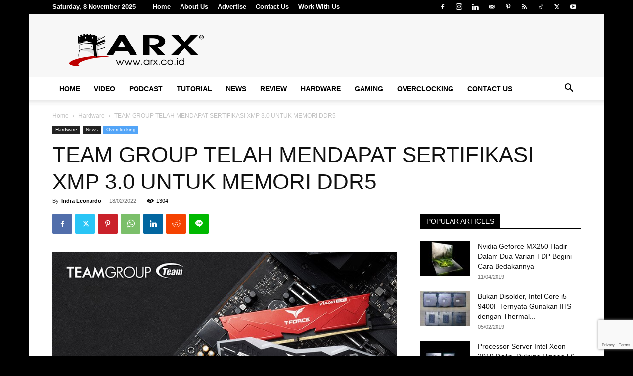

--- FILE ---
content_type: text/html; charset=utf-8
request_url: https://www.google.com/recaptcha/api2/anchor?ar=1&k=6LfUM8oZAAAAAKorUKFHgussm6qtvrkDWw9bFWmn&co=aHR0cHM6Ly9hcnguY28uaWQ6NDQz&hl=en&v=naPR4A6FAh-yZLuCX253WaZq&size=invisible&anchor-ms=20000&execute-ms=15000&cb=lrdgwgvmj1qp
body_size: 45010
content:
<!DOCTYPE HTML><html dir="ltr" lang="en"><head><meta http-equiv="Content-Type" content="text/html; charset=UTF-8">
<meta http-equiv="X-UA-Compatible" content="IE=edge">
<title>reCAPTCHA</title>
<style type="text/css">
/* cyrillic-ext */
@font-face {
  font-family: 'Roboto';
  font-style: normal;
  font-weight: 400;
  src: url(//fonts.gstatic.com/s/roboto/v18/KFOmCnqEu92Fr1Mu72xKKTU1Kvnz.woff2) format('woff2');
  unicode-range: U+0460-052F, U+1C80-1C8A, U+20B4, U+2DE0-2DFF, U+A640-A69F, U+FE2E-FE2F;
}
/* cyrillic */
@font-face {
  font-family: 'Roboto';
  font-style: normal;
  font-weight: 400;
  src: url(//fonts.gstatic.com/s/roboto/v18/KFOmCnqEu92Fr1Mu5mxKKTU1Kvnz.woff2) format('woff2');
  unicode-range: U+0301, U+0400-045F, U+0490-0491, U+04B0-04B1, U+2116;
}
/* greek-ext */
@font-face {
  font-family: 'Roboto';
  font-style: normal;
  font-weight: 400;
  src: url(//fonts.gstatic.com/s/roboto/v18/KFOmCnqEu92Fr1Mu7mxKKTU1Kvnz.woff2) format('woff2');
  unicode-range: U+1F00-1FFF;
}
/* greek */
@font-face {
  font-family: 'Roboto';
  font-style: normal;
  font-weight: 400;
  src: url(//fonts.gstatic.com/s/roboto/v18/KFOmCnqEu92Fr1Mu4WxKKTU1Kvnz.woff2) format('woff2');
  unicode-range: U+0370-0377, U+037A-037F, U+0384-038A, U+038C, U+038E-03A1, U+03A3-03FF;
}
/* vietnamese */
@font-face {
  font-family: 'Roboto';
  font-style: normal;
  font-weight: 400;
  src: url(//fonts.gstatic.com/s/roboto/v18/KFOmCnqEu92Fr1Mu7WxKKTU1Kvnz.woff2) format('woff2');
  unicode-range: U+0102-0103, U+0110-0111, U+0128-0129, U+0168-0169, U+01A0-01A1, U+01AF-01B0, U+0300-0301, U+0303-0304, U+0308-0309, U+0323, U+0329, U+1EA0-1EF9, U+20AB;
}
/* latin-ext */
@font-face {
  font-family: 'Roboto';
  font-style: normal;
  font-weight: 400;
  src: url(//fonts.gstatic.com/s/roboto/v18/KFOmCnqEu92Fr1Mu7GxKKTU1Kvnz.woff2) format('woff2');
  unicode-range: U+0100-02BA, U+02BD-02C5, U+02C7-02CC, U+02CE-02D7, U+02DD-02FF, U+0304, U+0308, U+0329, U+1D00-1DBF, U+1E00-1E9F, U+1EF2-1EFF, U+2020, U+20A0-20AB, U+20AD-20C0, U+2113, U+2C60-2C7F, U+A720-A7FF;
}
/* latin */
@font-face {
  font-family: 'Roboto';
  font-style: normal;
  font-weight: 400;
  src: url(//fonts.gstatic.com/s/roboto/v18/KFOmCnqEu92Fr1Mu4mxKKTU1Kg.woff2) format('woff2');
  unicode-range: U+0000-00FF, U+0131, U+0152-0153, U+02BB-02BC, U+02C6, U+02DA, U+02DC, U+0304, U+0308, U+0329, U+2000-206F, U+20AC, U+2122, U+2191, U+2193, U+2212, U+2215, U+FEFF, U+FFFD;
}
/* cyrillic-ext */
@font-face {
  font-family: 'Roboto';
  font-style: normal;
  font-weight: 500;
  src: url(//fonts.gstatic.com/s/roboto/v18/KFOlCnqEu92Fr1MmEU9fCRc4AMP6lbBP.woff2) format('woff2');
  unicode-range: U+0460-052F, U+1C80-1C8A, U+20B4, U+2DE0-2DFF, U+A640-A69F, U+FE2E-FE2F;
}
/* cyrillic */
@font-face {
  font-family: 'Roboto';
  font-style: normal;
  font-weight: 500;
  src: url(//fonts.gstatic.com/s/roboto/v18/KFOlCnqEu92Fr1MmEU9fABc4AMP6lbBP.woff2) format('woff2');
  unicode-range: U+0301, U+0400-045F, U+0490-0491, U+04B0-04B1, U+2116;
}
/* greek-ext */
@font-face {
  font-family: 'Roboto';
  font-style: normal;
  font-weight: 500;
  src: url(//fonts.gstatic.com/s/roboto/v18/KFOlCnqEu92Fr1MmEU9fCBc4AMP6lbBP.woff2) format('woff2');
  unicode-range: U+1F00-1FFF;
}
/* greek */
@font-face {
  font-family: 'Roboto';
  font-style: normal;
  font-weight: 500;
  src: url(//fonts.gstatic.com/s/roboto/v18/KFOlCnqEu92Fr1MmEU9fBxc4AMP6lbBP.woff2) format('woff2');
  unicode-range: U+0370-0377, U+037A-037F, U+0384-038A, U+038C, U+038E-03A1, U+03A3-03FF;
}
/* vietnamese */
@font-face {
  font-family: 'Roboto';
  font-style: normal;
  font-weight: 500;
  src: url(//fonts.gstatic.com/s/roboto/v18/KFOlCnqEu92Fr1MmEU9fCxc4AMP6lbBP.woff2) format('woff2');
  unicode-range: U+0102-0103, U+0110-0111, U+0128-0129, U+0168-0169, U+01A0-01A1, U+01AF-01B0, U+0300-0301, U+0303-0304, U+0308-0309, U+0323, U+0329, U+1EA0-1EF9, U+20AB;
}
/* latin-ext */
@font-face {
  font-family: 'Roboto';
  font-style: normal;
  font-weight: 500;
  src: url(//fonts.gstatic.com/s/roboto/v18/KFOlCnqEu92Fr1MmEU9fChc4AMP6lbBP.woff2) format('woff2');
  unicode-range: U+0100-02BA, U+02BD-02C5, U+02C7-02CC, U+02CE-02D7, U+02DD-02FF, U+0304, U+0308, U+0329, U+1D00-1DBF, U+1E00-1E9F, U+1EF2-1EFF, U+2020, U+20A0-20AB, U+20AD-20C0, U+2113, U+2C60-2C7F, U+A720-A7FF;
}
/* latin */
@font-face {
  font-family: 'Roboto';
  font-style: normal;
  font-weight: 500;
  src: url(//fonts.gstatic.com/s/roboto/v18/KFOlCnqEu92Fr1MmEU9fBBc4AMP6lQ.woff2) format('woff2');
  unicode-range: U+0000-00FF, U+0131, U+0152-0153, U+02BB-02BC, U+02C6, U+02DA, U+02DC, U+0304, U+0308, U+0329, U+2000-206F, U+20AC, U+2122, U+2191, U+2193, U+2212, U+2215, U+FEFF, U+FFFD;
}
/* cyrillic-ext */
@font-face {
  font-family: 'Roboto';
  font-style: normal;
  font-weight: 900;
  src: url(//fonts.gstatic.com/s/roboto/v18/KFOlCnqEu92Fr1MmYUtfCRc4AMP6lbBP.woff2) format('woff2');
  unicode-range: U+0460-052F, U+1C80-1C8A, U+20B4, U+2DE0-2DFF, U+A640-A69F, U+FE2E-FE2F;
}
/* cyrillic */
@font-face {
  font-family: 'Roboto';
  font-style: normal;
  font-weight: 900;
  src: url(//fonts.gstatic.com/s/roboto/v18/KFOlCnqEu92Fr1MmYUtfABc4AMP6lbBP.woff2) format('woff2');
  unicode-range: U+0301, U+0400-045F, U+0490-0491, U+04B0-04B1, U+2116;
}
/* greek-ext */
@font-face {
  font-family: 'Roboto';
  font-style: normal;
  font-weight: 900;
  src: url(//fonts.gstatic.com/s/roboto/v18/KFOlCnqEu92Fr1MmYUtfCBc4AMP6lbBP.woff2) format('woff2');
  unicode-range: U+1F00-1FFF;
}
/* greek */
@font-face {
  font-family: 'Roboto';
  font-style: normal;
  font-weight: 900;
  src: url(//fonts.gstatic.com/s/roboto/v18/KFOlCnqEu92Fr1MmYUtfBxc4AMP6lbBP.woff2) format('woff2');
  unicode-range: U+0370-0377, U+037A-037F, U+0384-038A, U+038C, U+038E-03A1, U+03A3-03FF;
}
/* vietnamese */
@font-face {
  font-family: 'Roboto';
  font-style: normal;
  font-weight: 900;
  src: url(//fonts.gstatic.com/s/roboto/v18/KFOlCnqEu92Fr1MmYUtfCxc4AMP6lbBP.woff2) format('woff2');
  unicode-range: U+0102-0103, U+0110-0111, U+0128-0129, U+0168-0169, U+01A0-01A1, U+01AF-01B0, U+0300-0301, U+0303-0304, U+0308-0309, U+0323, U+0329, U+1EA0-1EF9, U+20AB;
}
/* latin-ext */
@font-face {
  font-family: 'Roboto';
  font-style: normal;
  font-weight: 900;
  src: url(//fonts.gstatic.com/s/roboto/v18/KFOlCnqEu92Fr1MmYUtfChc4AMP6lbBP.woff2) format('woff2');
  unicode-range: U+0100-02BA, U+02BD-02C5, U+02C7-02CC, U+02CE-02D7, U+02DD-02FF, U+0304, U+0308, U+0329, U+1D00-1DBF, U+1E00-1E9F, U+1EF2-1EFF, U+2020, U+20A0-20AB, U+20AD-20C0, U+2113, U+2C60-2C7F, U+A720-A7FF;
}
/* latin */
@font-face {
  font-family: 'Roboto';
  font-style: normal;
  font-weight: 900;
  src: url(//fonts.gstatic.com/s/roboto/v18/KFOlCnqEu92Fr1MmYUtfBBc4AMP6lQ.woff2) format('woff2');
  unicode-range: U+0000-00FF, U+0131, U+0152-0153, U+02BB-02BC, U+02C6, U+02DA, U+02DC, U+0304, U+0308, U+0329, U+2000-206F, U+20AC, U+2122, U+2191, U+2193, U+2212, U+2215, U+FEFF, U+FFFD;
}

</style>
<link rel="stylesheet" type="text/css" href="https://www.gstatic.com/recaptcha/releases/naPR4A6FAh-yZLuCX253WaZq/styles__ltr.css">
<script nonce="8Juzo98JZxi8W5FupF1C1g" type="text/javascript">window['__recaptcha_api'] = 'https://www.google.com/recaptcha/api2/';</script>
<script type="text/javascript" src="https://www.gstatic.com/recaptcha/releases/naPR4A6FAh-yZLuCX253WaZq/recaptcha__en.js" nonce="8Juzo98JZxi8W5FupF1C1g">
      
    </script></head>
<body><div id="rc-anchor-alert" class="rc-anchor-alert"></div>
<input type="hidden" id="recaptcha-token" value="[base64]">
<script type="text/javascript" nonce="8Juzo98JZxi8W5FupF1C1g">
      recaptcha.anchor.Main.init("[\x22ainput\x22,[\x22bgdata\x22,\x22\x22,\[base64]/TChnLEkpOnEoZyxbZCwyMSxSXSwwKSxJKSxmYWxzZSl9Y2F0Y2goaCl7dSgzNzAsZyk/[base64]/[base64]/[base64]/[base64]/[base64]/[base64]/[base64]/[base64]/[base64]/[base64]/[base64]/[base64]/[base64]\x22,\[base64]\x22,\x22DMOaW2DCksK6Z2bCs1FSWcOgKMKmwofDqcKnfsKODcOLE3RRwpbCisKawr/DjcKeLx/DoMOmw5xIN8KLw7bDmcKsw4RYMAvCksKaMjQhWQPDpsOfw57Cg8KIXkYXTMOVFcO0wqcfwo0VVGHDo8OXwrsWwp7CmU3Dqm3DgMK1UsK+RA0hDsOUwqplwrzDpjDDi8OlccO3RxnDtMKyYMK0w682Qj4/Nlpmd8ONYXLCjcOJdcO5w4XDtMO0GcOnw6h6wobCosKtw5U0w7UBI8O7EgZlw6F6UsO3w6ZBwpIPwrjDv8KowonCnD7CoMK8RcKrIml1fWhtSsOpbcO9w5pmw47Dv8KGwpjCu8KUw5jCvk9JUjYsBCViQx1tw6XCtcKZAcO/fyDCt0fDmMOHwr/DgSLDo8K/wq1NEBXDjB9xwoFkGMOmw6sgwo95PXLDtsOFAsOOwrBTbRYfw5bCpsO1CxDCksOew4XDnVjDl8KQGHEowplWw4knVsOUwqJ/[base64]/CphIvwqrChiHCjMKdw6PDtcOGGMOjw5bDtsKqbyYqMcKLw6bDp01Pw4/DvE3DoMKvNFDDjWlTWV4mw5vCu2rCjsKnwpDDmVpvwoEYw79pwqccSF/DgCnDkcKMw4/DucKvXsKqYlx4bgfDvsKNES3Di0sDwr/ChG5Cw60nB1RWXjVcwrPCpMKULwAmwonCglpUw44PwqfCpMODdSfDgcKuwpPCsETDjRVUw4nCjMKTNMKTwonCncOkw4BCwpJpOcOZBcKlF8OVwovCu8K9w6HDiW/[base64]/[base64]/DgiHDumUeOTsRZWHCtsKPw7VFcW0/wqzDlcKww5TCjF3CgsOUB2UVwqfDnEUpPMKUwrXCv8O8Q8OOMcO1w5fDknlnMU/DkTDDp8ObwpLDhljCtMOcOjjCi8K2w48Sb0HCpTjDgivDggTCmXI0w7HDm05KbWYZQ8Ore14mbxDCpsK6EFMgeMOtLsK0wrsIw6BkV8KGS3Yswp/[base64]/bErDpj4DYBVbAcKgZC7DgsOnwprCv8KvwqRCwocqwq/DkxLCtVlOM8OVBTUxaCvCisO5Fz/DmsOWwq/[base64]/[base64]/woYFJVfDnMKxQnjChsKPPkNOWcOIOMKTMsKOw7nCnsKXw4tNdsOiEcOqw60nDWHDvsKuSEbClBJGwpwww4Z5OlHCqXhWwq0nexvCmgTCjcOvwroyw55RP8KJFMKnWcOFesO/w6fDj8OZw7fClE45w7UMBlw/[base64]/DsgzDqDlXLcKvcsO/w7AHbsOLw47Cg8K4HMOfFnhVGyM6bsKqbMKnwq9cE2XCnsOzw6cCNCQYw6o8VUrCpGnDjG0Vw4HDhMKCMC/ChQYFXcOsbMOzw5HDhFY2w4BKw6DCvBtjBsOHwoXCmMOZwr/DnMKnwpdRYcK3wok5wpvDjRZSSk09NMK/w4/DisKWwoXCgcO/[base64]/DmwXDjEFLw7XDpnsGw6BZw4bCksK9EFDCvMKfw5d1wpLCg00pDBrCmE/DlMKww5LCh8K4PsKMw5ZWHcOMw6LCh8OJVDbDpw7CqihpwoTCgDrCusKlDxJPIWPCiMOdXcKMJgfCmHDCl8OuwpkNwrrCrRbDoHtzw7fDg0bCmjjDpsOnCcKLwqjDunQOKk3DpGg5KcKJesOse2E0H03Cp1EBTF/CiR8Cw51ywoHCh8O6aMOvwrzDmsOawrLCknBwacKCXXXDrS4+w5jDlcK8QFU9SsK/wr8jw5YgMy/DoMOiDMKBSVPDvHLDlMKHwoRSN2R6S1NAwoR7wrZVw4LDi8K/w6/DiSjCvTwKecKtw4Y+GxfCssOzw5d9Ky11w6QObcKldwbCszQEw5/DtgXCuGI9XEUNBHjDhBE3wo/DlMOnJTVmBMODwq9wdcOlw6HDsVMTLEMkVsODVMKgwrbDqcOpwoJRw5DCnSrDtcKewqMiw50vw6MNWkzDulExwpjCr27DnsKRZMK0wpllwpbCpcKabcO9YsKhwqNaUWPChzZxD8KfVsOYPsKmwoAPLE3CsMOsVcKDw6jDucOAwo4mJQsqwpnClMKPKcKxwoszOl/DvwPCoMOtXMOzHTsLw6bDv8KJw4M7YsO9wp9qD8OHw7VuHcKgw5hnV8OFazIXw6l5w53ChcKcwqrDh8KsR8OFw5/ChWhbw7vDlELCuMKaJMK+LsODw40cCMK6NMKnw7IxEMO1w7DDrsKXRkQ7w4YgDsOPwqxYw5JjwpDDkh7ChnjCmsKRwqTCnMKXwr/CrBnCvsKPw5rCmsOvUcOaVzYMPFRfNVrDr0Enw6LCqVnCgMOLZi1VbMKlfCHDlzvCjUvDhMOfBsKHQj/DksOvOBnCosOWecOXUW/[base64]/CmsKGCGzCgRgwEsOQw55+w6oiwqhiwr7DrMKYYU7Dp8KmwrTCg3TCgsK8d8K5wplGw4PDjmbCmMKVDsKbZFllKMKYwpPDkEQTccKgU8KWwoJAVMOlBjM/[base64]/Dn8KIw7RmwolyEcOBXjPDmx3ClMKuw65QRlPDssOHwrM9MsOmwojDqMOkacOLwo3CrAMMwpPDo2tWDsOZw4bCkcO3BcK1L8KOw7tbI8Oew7x3J8K/[base64]/[base64]/[base64]/DiT/CksKvcQUGw6ttTzvCtX1bwpZNJsKCwqJiEMOndzvCinhowqYmw7bDp39xwqZ6fsOGWHnCogvClVZ0PWpwwpl0woTCi1QnwrRlw6g7QA3CiMO6JMOhwqnDiEAibSt8MTrCvcOIw5jDqcOHw5pIUcKidkVKwrzDtCNGwp/DscKrHwLDgMKUwrVDBQLCiQtew4ApwpvDhg4/TsOManM2wqkKDsKtwpcqwrt+WsOFLMOew5RcVSHDqH/CqMKOD8KgPsKUdsKxw43Cj8KkwrgQw57DrmIDwq7DvAXCiDVUw7cWcsKmKn7DncO7wqTDtcKrVsK6WMKMNVAxw7d/wokKDcOqwpnDjnHDgQNXK8KLBcK9wqbClcKXwoTCqMO7wqDCs8KAUcOBPQR0c8K/LjbDlsOIw7IuRjAKF37DhcKuw5/DhjJGw75cw6gLPB3Cj8Ovw4rCt8KQwrpiLcKFwqjCnFjDuMKvRwkiwpjCokZYBMO/w4Yiw7wgecOcfQtkeU8jw7pFwoDChCAlw5bDk8K1CWHDoMKCw7jDo8O6wqrCo8K7w49GwoNEw5/DiHFCw6/[base64]/ClcKhwoE9DcO6P23DssO1wpbCq8OCw53CjT7CgCTCpsOfwpHDj8ODw5tZwqAfIcKMwoExwpQPQ8OjwppNbsK+w7UaccOFwqM9w4Riw63DjzfDihjDoEnCr8OOasKSw4tcw6/DgMKlJMKfNBgkVsOqX09fS8OIAMOMYMO8O8O8wrfDiWPChcKqw4bDnnHDvw9MKQ7CrjhJw7E1w5RkwovCpSzCtiDDrsKNTMOxwrpfw73Dg8KFw4bCvGxiUMOsJ8K9w5rCkMOHCyc0D0XCh1EkwrPDsjpLw77DuBfDo1NcwoBsD0/DiMOHw4Evw6zDqEppBcKOOcKHAcKYdg1AT8KgfsOdwpZHcy7DtEvCkMKubnV/GQ8WwrobY8Kww4d7woTCoTlew7DDti3DvsOOw6HDoAPDqj/[base64]/w6TCssOOw6ZWHmLDucO3LBVsHnphwpDDrlZuw73Cg8KiS8ONN11rw4IyAsK8w5HCtsO0wqrDo8OFW0VDKgdvBHsQwp/DtnkbI8OZwrgew5o8HMKUTcKmHMKmwqPDq8KgCcKowqrCtcK9wr0Ww5E5wrcUEMKEPTtPw6XCk8OTwrzCkcKbwrXDkVXDvnnChcONw6JOwrrDisOARcOgwoFoD8OOw7rCpi5iO8K6wqgGw6gPwr/Dn8KcwrhuOcKKfMKZwofDnwTCrknDnidbVTV/AHrDg8OPGMOKDjkTPE3ClwhVLX4vw79gIEzDjhpNOCTCuXIowpt9wqxGF8OwV8OKwrXDq8OGR8Kcw6dgDTg1OsKiwpfCtMKxwqBHw5B8w5rDiMK2GMO/wrBSFsO7wpwrwq7Cl8OMw50fMcOFCMKgJMOmwoMCw7JCw44Gw6LCp3dIw7HCg8KSwqxoNcOKcynCi8ODDCrCpkHCjsOQwqDDt3Ypw6TDhcKGV8O0ecKHwqloam1gw4rDnMOzw4Q2ak3Dh8KWwpPCn0MQw77DtsKiSVPDtMKFAjTCtcOcDTnCrgogwrvCsnrDlGVNw4Q/Z8K4GEx4wpXCn8Kjw6XDnsKvw4HDgEh3N8Kkw7HCucKONUomw5fDq2FLwpnDllYRw6TDncOdVULDqEfCscK9C29Kw47CtcONw7gmwpbCg8KJwpJ+w67DjcK8L1ZRfAxJdMKuw7XDrX4tw7sVLkfDr8OxV8KnEcO+WT5nwoPDpyB/wq7DixnDrsO1w68ZacO8wq5fTcK4V8K9w6olw6DDvMKgdBbDkcKBw53DhMKCwpzCuMKYcRIfw6IIDHPDvMKUw73CvcOhw6LDmsO2wpXCtTPDhlptwp/DosKuPyRHVADDrzlvwrTCtcKgwqXCrVrCk8K1w4Bvw63ClcKxw4cUY8OAwojDuCTDvinClUElLUvCoVcLLCMAwqI2e8OmenwMOgrCi8Okw51Dwrhpw5bDo1vDu2bDssOkwqLCkcOow5MhLMKjfMOLB3R8OsKEw6/CmhNoCQnDscOfYALCjMKBwodzw4HChkTDkG/CmlPDiGfCm8OeFMKnfcKROcOYKMKJEE8Tw4sFwrdTH8K0KMOxBSJ/wqLCpcKFwpDDsxtsw4Uow4/CvMOqwrMoS8OEw4TCuTvCs0HDnsKyw45+TMKWwr0Ww7fDisK5wojCqBfDuBovMsKawrhlVsOCNcOrVBNOWmlbw6DDjsKsC2sOTMKlwoQ/[base64]/[base64]/CnhrDu1IPAsO+w5oaDsOWwqcBw5jDjsOeLlJuw6TCrRzCiRzDjjfCih0wEsOgCMOQw6gBw57DuUpuwqHCrcKPw7vCkSvCuy8QPRXCnsKmw7YADXVsCMKhw4jDnjjCmgwFJg/[base64]/Di8OQwp3DhsKuw7hWw5bDvMO1w6fCjmTDqMKzwq3DjxLCpsOow6TDucOlQV7DicKPSsOdwqAEH8K4O8OEHMKsYUgUw60QasOtVEzDumjDnV/DksO0NQvCvwPDtsOYwovCmmDDh8OVw6oYN1Z6wrFdw4JFwr3CscOADcKhEcKePE7CmsKtTcOeRhNXwpLDtcKCwrnCpMK7w67DhcK3w6lAwoPCt8OhUsOvcMOSw6VCwosZwqgjEkXDkMORdcOEwowUwqdCwqIkbw1hw5dIw498DMO1Lm1awrrDm8OCw6/Cr8KddSrDmAfDkjrDk2HCtcKoEsO+M1LDjMOMFMOcw5VgIn3Ds2LDrkTDtgAVw7PCqzc/w6jCsMKAwpwHwqxvAkPDtcK5wpAkOlAnacK6wpvDlMKHAMOtN8KywoASHcO9w6jDmsKDIhtHw4jCgQVvUhFYw4/CncOXVsODdBDDmlltw59/MF7DuMOZw5VyJiccLcOAwqw/QMKRFMK6wpdIw6B7amTCm1hCw5nCsMKwMWApw784wq04d8K+w6bCj3DDiMOAJsOjwoXCrUd7IB/DlsK2wofCu2PDt3A2w5tpY3fCqMOtwrsQZMOQA8KXAXFNw6DDhHgNw6IaXk7DkMOOLm1Xw6UTw73DpMORw64cwpjClMOocMK/w74kZytINx4JdsOdHsO4w5kowpUZw5RVZsO0ajZHIgAywoHDmQ3DtMOeKA47VWYMw6DCoFxZPWNOMEzDkFPCrgc9fh0uwo7Dmk/[base64]/[base64]/[base64]/dQ7Dk1dBP3bCpXcOKVIFw53DqcK/DjYqw7tow5h7wqvDkEDCsMOwOXrDmcOGw5Blwq45wrA+w73CvCReMMKxTMKswp4Lw74VBMO3TwduCWTCiTLDhMOuwqXDuVNTw4jCulPDhMKUTGnCk8OjEsOVw7g1JWXCiFYOcEnDncKpPsO/w516wpVfcC96w7bDoMKtPsKMw5lSwpvChMOnVMK/e383wqQ5RsKxwoLCv07CssOOZ8Oka1rDgCRrdcOSw4Aiw73CgsKZG3ZbdmFZwoUlwrJzTMKbw7kxwrPCm2l1wo/CvntEwrHDnQRwZcK+wqXDmcOwwrzDintrWFLCn8ONDWlxc8OhED/Cm3PCjsOUR2bClQI0C2PDiRHCusObwrDDncOgMkrCrDkxwqDCpz0+wo7CscKhwqBFw6bDogl0Ug/[base64]/CgMKqwotZGMO6In/Ds8KuLMOUW3PCokbDh8OIVwYxWTDDpcOfGG3CosOJw7nDlybCh0bDiMKNwrIzGQEAVcO1V1UFw7s6w70wXMKSw4EfUmTDpMKDw4rDr8KhJMO+wqVEdirCo2nCq8KsdsO6w5LDjcKAwo7DpcO5wpvChzFtwpg6Ij/ChhheSmDDoSLClsKEwp7Do3EnwrZ+w5EgwqMTVcKpcMOQAw/Do8Kaw5Q9LhBdQMODBDN6TsONwp5FQsKtPMOhKcOlUT3DvT15G8KvwrQawofDmcKcwpPDt8K1eT8GwqBnBcOPwrTCqMKKI8KeW8OWw6dkw4FrwrXDuVrCp8OoE2ErdXXDvnnCvH8mLVAiRHXDrjfDuV7DucOaW0wvYcKCwpHDiXrDuibCs8K/[base64]/YcOowrsTOmM5ZsOeb2LDkjvDm8K3w6HCrsKkX8OnwqNTw6DDmMKQRwPDrsOsKcO8VjgPTsOzEDLCjyYew5/DmwLDrH3CuCXDkhjDmmgcw77DuRTDrsKkIzkUdcKOwpxUwqU7w5nDr0Qgw617csKSRybDqsKJG8OFG3rDthDCuBBGSGoFGsOzHMO8w7omw4B1OcOtwrnDsU0KZWbDvcOkw5J+OsOkRHjDlsOKw4XCk8KQwoAawoYiZSR0IlrDj1/CkjvCk2/CqsKAP8OmCMKlIEvDrcO1UR7DpH5DUn3Dj8OJAMKywrNQK3E5FcO8ccOvw7csVMKewqLDqhMVQTHCriwIwo0CwozDkE3DsCdiw5JDwrzCl2bCg8KpasKuwoDCiHdrwrnDkA1Qb8KhL3ACw5YLw5IiwoACwoFXe8KyLsORXsKVUMOWN8KDw47DkGfCrlDCg8KHwp/[base64]/CkcOaYS10BsOibXjChcOXQcOvLSXCsjU2w63CkcO2w5/DhcKlwogTOMOqcifCoMOdw4Qvw6fDnQvDrsONbcONIsKHf8KcR1l+w4pSGcOpfW3Ds8OuRmHCg0TDhW06Z8O+wqsuwr8Xw5x0w61Gw5Qxw4BNc3c2wqMIw7dhFBPDlMKUJ8OVbsKeYcOWVsKETDvDvi5lwo9XewHDgsO6Am1XXMOofW/CoMOYNsKRwq3Cu8KbGz3Dm8KeXTDCm8KawrPCoMOswqdpYMKWwrBrDB3CoHfCn1vCl8KWYMK2DsKadEZCw77CiSB9wpDCri1QVsOAw7ExBCULwqTDksOoKcOrLh0ocHfDrMKYwoZ4w5zDqG3CjBzCtg7Dt25SwoPDq8Opw5kfPcOww4/CpcKFwqMQZcKqwpfCi8K8T8OqR8OSw7pLOHlAwrHDpWDDkcOwf8Ocw5lJwoZAGsK8WsOYwq8bw6AnVQPDiBNxw5fCsjcRw50oGTrCocOMw7XDp3/Clhs2RcOaQH/CosOmwrrDs8Ohwq3CmQQWBMK3woMJfwDClcOowrY5MwoFw4LCjsOQKsKQwphBTDbDrMKnwqA7w7BVVcKDw4HDqcOdwpLDqcKhTlHDpWRwCUzDmWV/R3A3Z8OSw7EHU8OzbMKJYcKTw4MaUcOGwrgoOsOHU8OebwUSw6/[base64]/Csn7DhsKefUjDrG1sesK3f2/DgcOQDMOUB8OJw7VIBcOJw7fCnsO8wqfDqBBxJibDryUrwq12w7AoHcKhw6LDtMO1w68uw6jDpj5Hw7nDnsKtw6/Dk38NwolfwpdxP8KOw6HChArCg3fChMOHeMK0w4zDssKGEsK7wo/CqcOnw5sew51UEGLDlMKGHgpbwqLCssOXwq3DhMKtwrdXwoDDucOywqAJw6nClMO+wrzDucOPdwoZZyXDmcOsJ8KhJzfDpChoBVnCty1Qw7HCiijCt8OowpQfwpw4WRtWR8Ohwok2BltOworDuDAiw4jCncOWcQhwwos3w4/DksOXGMOuw4XDmmAbw6fDscO+EFHCo8Kpw47CmwobKXRyw5pvLMKLTS3Cmg3DscK8DMKZAsOvw7nDj1LCq8KncMOVwpjDtcKDe8Kawrhtw7TDr1FcfMKkwrhDInXDp2fDjcKaw7TDoMO/[base64]/Duww9woNbwplFwpVUwpDDnnzDmCnCnWVAwr/Cq8KUwrjCikjCrsOQwqbDrEnDiEHCpQ3CkMOtZWTDuAbDqsOOwpnCtsK6EMKPGMKDUcOVQsO6w7DCq8KLwrjCukh+cyY8ZFZgTMKfGMODw7zDgsO1wqR9w7DDuGw/ZsKyaWgUFcO7WBVDw6Bow7I5bcKqJ8KoAsK/LcO2B8KLw7kyUijDmcOvw7d+QcKowo5Bw4nDl1HDq8Obw4DCtcKEw5fDo8OBw4QKwrJ8K8Oxwr1vaU7CusOBecOVwpAEwrLDt2vDisK7wpXDmgTDtMOVdSknwprDvko8Th1iZBdqex1Cw57Dr2FyC8OBccKsBxQDesKWw5bCg0gOVFzCjwloaFcKAV/DjHbCiwjCpSLClcOlA8KOYcOsDsKDE8O9S34wABVRVMKTOFkSw5TCv8OreMKFwod8w58nw5/DisOFwqotwo7Djn7CmcK0C8OjwptgJlBWYifCjmkiPTHChw7DoEBfwoMPw5nDsgpUYsOVIMOVbsOlw4PDphAnN0XCl8K2w4Yew4kPwq/CocKkwodydV4HBsKfQMOVwrQEw4EdwqcgZMOxwq1ww4MLwrQNwr/[base64]/DqsOOP8OsbjbDv8O1w6DCjyjDl8K4w5FHw5U2w5zDjMK9w5c3CWw+GcK5wo0uw4XCilASwog1EMOhwqAnw7lwO8OJWcK8w6TDlcKwVcKhwoAiw73DvcKiHBY/P8KxcB7CkMOzwqRTw4BLwp8ZwrDDuMOiVsKIw57CosKHwrM9XX/DjsKNwpPCpMKaGDJowrbDocOvU1LDv8OUwqzCvMOPw5XChMOIw5IMw4PCg8Kmd8OKQsKBEivDjg7CuMKlQnLCu8KMwpHDhcOROXUNHXwIw5pLwpp3wpF6w4tpV0XDkUnCjSXChn1wTMOzPXsNwpN7wo7CjgPCqMO1wrU/Z8KRdA/[base64]/CthwtwqXDhG5xwoJ4F8KbHsOTw7bCvcODSFrDqsK9DgEDwrnDtcKUVwEQwpxYc8Kvw47DqsOtwrFow7VFw6DDhMKcPMOtfEBGM8Ozwrgkwq/CssK+acOIwqHDvRjDq8K1fMKlZcK9w61Xw7PDkhBYw53DkMOAw7XDiUTCpMONMMKwDEFROD83UgJ/w6V7YMKBDsOTw5fCgMOjw4bDuQvDhMKtEE7DpG/DpcOJwoY2SBwawokjw71nw5PCo8Oyw4fDpMKZXcOTA2MDw6EOwqBmwq8xw7HDjcO1YBzDssKvO2HCkxTDggDDucOxwrTCp8Odc8KHVsOEw6cXMsOAA8K/wpAeWGvCsGLDm8Okwo7DjxwUZMKiw4IeEGE1YmAKwrXCqgvCl2IUbX/[base64]/w64tw7YyC8K+w4Iww7N2w7HCvjRLwqjDhMO9TCPCgzdWMD4Mw7trMMOmcxQYwodowrfDtcOvC8OHRsOjSQDDhcKqSxnCi8KXIl4WGcOgw5DDhSjDo1s/JcKtfV/[base64]/CoMOAWgbChcKSwpMUw7dxw6TCpA13V8K/OWhxVl3Dg8K1dTl9wpbDhMKKYcOVw4fChxwqLsK5TMKEw7/CtFACSXfCjWNIasK/M8K/w6NSexHCisO9DgNEdz1aQBREFMOaH2LDrjLDuh11wpnDlm1Ew4tAwrrCq2TDizBMBWDDkcKqRn3Dk1ICw4TChxzCrMO1a8KQNC94w7bDomzCvXJfwrnDvsOGKcOWL8O8wojDuMORf09BFnvCp8OyPG/DvcKaG8KmbMKVUw/CjXJdwoLDsA/CnFDDvBUQwo3DisKcwrbDqHBMZsOyw54iMSw4woNbw4QEB8Ksw5MvwoouDHx/[base64]/[base64]/Vjorw5xNwo3DpsO4KMOmw6UWwpbDkgbClMO0wq/DgcOscsO/csOFwpzDrMKDQMKWUMKIwo/Cn2PDnHvDsEdJHHTDrMOfwrbCijzCrsO8wqRnw4bCjWcBw5zDuCk/W8K6fHfDqErDiRPDizjCisKEw5IgWcO0VsOnFcKbMsOFwovClMKtwo8Zw6Ukw5g7W1nDtTHDgcKFYcKBw49Vw5vCulvDr8OMKlcbAsKbO8OvLUjClMOhKmcHCsOaw4NjKBPCn2dFwoxHV8KgZSkMw7/DnwzDuMOnwoc1GcKMw7rDj3wIw4UPWMO3E0HDg1PCigISLzXCpMOHw4DDkzwgdm8MY8KKwrQ0wpBnw7PDt1sNDCnCtzLCr8K4RDXCssONwr8Tw5cLwq03woZDfcKtamkCacOswrPCg2USw7vDt8ONwr5raMKuJ8ONw6Qywq3CklbCvsKsw4fCmMKEwpB7w6/DlMK+cwAOw5HCmcODw40zTMOicCYewps8bHfDlsOpw41cbMOBeiEPw4/[base64]/DhsKww4QXw73CjD7CiMOzwossw4zDksOIwpxfwpoYYsKTI8K3MDhJwpPDhMOnw6DDqWjCgS1wwrHCi3w+OsKHCH4xwowKwrVtThrDrGZyw5RwwoXDjsK7wp7CkVRoHcKwwqzCpMKoTcK9bsO/w4xLwrDDvcO1OsOQZ8OPecK4XT3CtBEUw4PDvsKKw5bCnyDCj8OQw4tqEFzCu3V8w4dEO1LCgyDCusOhfHFabcKlD8OAwqnDlEhew5jCvD7CoTLCgsOKw543U1TDqMKHRg9iw7Q6wqMqwqzDgcKFUDRNwrvCoMKBwqodVF/Dh8O5w43Cgm5Gw6PDtMKdZTFufcOZNsOuw6LDkCrDkcOJwp/Cp8OWRsOzWcKYVMOEw4HCjBHDqnR/[base64]/CiUjDpgIiw7xGW8K6aMKUw5AGVcOzwrTCqcKMw505Lw/DlcO3GWRHBMOLR8OiVgPCpXnCj8Odw7gNakbClgc9wrgwCcOFTm1PwrjCscOpIcKNwpDCtxkEOsKGXSoQX8KLASbDpsKiNHLDusKww7ZLVsOBwrPDs8O3GSQPTT7DlE4Qa8KEXW7CisORwo7Cg8OtF8KMw6VyasKJesKeUXE+GSXDripOw6cgwrbCl8OfJ8OzRsO/fERNVhvChyAnw6zChV/DqGNhcF4Tw7JeQMKhw6FMW0LCqcOGZMO6Y8OgKcKRaiNeMxvDhxfDgsOofsO5ZsOewrHDoCDCk8KLHRkeNBXCscK/QFJQYmsYGcKZw4fDlwnCjwTDm1QQwq07wrXDrCjCphR7XsObw7jDtkXDlMK8ERbChTkqwpnCncOtwot6wpMOd8OZwo3DuMOVLE5pSA7CjjguwpwDwoMBHsKSw4vDosOdw7sgw5sSRDoxT17Di8KffBjDucOPdMKwcR/CrMK/w4nDmcOUGMOSwrUmEgAFwrPCu8OZT0LDvMOjw7TCu8Kvw4U+EsKkXmgTI0wlBMOgZMK3aMKJQXzCsUzDhMOywrMbXyPDosOWwojCpxxRccOpwqJTw4hTw65CwrLCmUdVcGDDjRfDj8OgGsKhwo9qwqHCu8OswpLDlsO7NlFSQm/Dg1AIwqnDhQJ7PsOFAcKHw5PDtcOHwqDDocKVwrEWa8OPwrHDoMKZesKGw5FbR8K9w6LCiMOJUsKIGAzClxvDu8Okw4tOSkwLeMOUw7bDqsKZwolcw7RMw5xwwrV1wrUcw6p/PcKSCXAuwrDCrsOqwrDCgsOLShMdwqvCn8ONw5FFTQLCosOCwrEycMKVdht8LMKGOABJw4RxEcKvCzB0XcKFwr14FcK1AT3Dqmk8w4FZwoLDtcOdw7PCnTHCncK9OMKjwp/CucKqdSPDv8Ojwp3ClwDDrWANw57ClQkNwoQVajHDicOEwoDDrGrDknDCusKMw55Zw7kYwrUpwqsRw4DDgSIYU8O4YMO+wrnDoQB/[base64]/RifDrMOqwrEIwodbwpcIw7HCusKbwqbDuWzCjkxvw592QsOIVVXCoMOlD8OnUAPDhgFBw7XClWHDmsOmw57DvgByGBbDosKhw4BlL8K5wolDw5rDqiTDgkkWw6Irw5MawoLDmjBUw4wGFsK0XQIZUnrChMO1fT7CpMOlw6Juwopvw5DCpMO/w6FqaMOUw6EZTzfDkcK5wrYwwo06VMONwpB9c8KgwoPCoTnDj2LDtMOGwoxdWioBw45DdcKjQ24FwoYwEMKiwobCv0JqMMKOdcK7eMKhJMOZMSzDmGfDi8KjJMKkDEVYw7N8JAbDlcKrwqkpZMKZMsKDw6/DvhvClk/DugIcA8KbIcKrwrLDrHzDhgxAXR3DpAcQw7BUw61Bw6zCtW/DmsKdFGXCi8Ozw7BEQ8KuwqzDqzXChcKQw6RWw6gBQcO9esOQJ8OgY8KdJsKiQEzCqBXCi8OZwrDCujjCszJiw7Y3bU/DtcKsw7HDoMO4b0vDhQTDv8Kow6bDi3piXcKUwrFYw5jCmwDDg8KRwrs6wpE/[base64]/wps2JgoLAAzCs8KkMxPDscKow47DrjPCvMK/w5bDrwcZCBcxw6DCrsOkPX1AwqBGMzgAGRXDkEgMwr7CscOSMH85WUcTw7/CvyDCiB3CkcKww5TDuQxsw7how5YHKcK2w4LDn31hwpoRBWdHw5opLsOKEhHDoyQIw7ERwqHCn1VkaxRbwoxaP8OQG3F4LsKVe8K0OW5ow57DusKpwp99I2XCujLCulLCsmNOCwzDsz/CkcKiAMOAwqkbaBUIw5AYGzDCgx8jIjoeKEJbOwhJwr9Jw403w6dAJsOlOcOUfRjCojAObjLCn8Opw5bDscKOwrEnRsO0GR/DrH3DjxNVwoRFAsOrUH1Ew44qwqXDrsOiwoxcV2Ucw5FrW1TDn8OtBB8YO09NaxVQbzAqwqR4w5fDsRAJw5FRw4kGwoFdw6EJw5tnwrlrw4fCsznCkwpgw4zDqHtWJToSA3QRwps/[base64]/[base64]/Cs1o3WcOVaynChMOHScK1bHxJBcOTCMOMw6fDhzDDm8OzwosTwowYOhtFwrDCqABvGsOmwq8hw5HChMK0PBY3w6jCtiN4wr7Duh5vP1jCn0rDlsK/[base64]/Dq1fDjHciMMKUW1DDmxnDgUtZKCYhwr4Yw5BOw4AiwqLDsjbCi8Kbw4tQZcKVPh/CkBclwonDtsO2ZnZ9ZcO0MsOWYkHDpcK4BS1zwogeE8KqVMKHAX5wMcObw6vDjXxwwqg/w77CjHnCuSTChSEoYnDCv8OKwrjCqMKRTWjCncO3fFUcNUcIw6nCpsK5Y8KQFTPCicOrGQ9+eydDw4Eya8OKwrzCj8OFwplFbsOmI0wZw4rCmiEJXMKNwoDCuA8oHjhMw5/DpsOgdcOgw7TCtFd9G8OEGWLDj0/Dp1kAw4F3CMO2b8OIwqPCmBLDnUs7K8O0wpZLRcOTw4HDtMK/wo5hekgtwojCsMOjaihQZjnCqT4dcsOaW8KCPhlxwr/DoiXDn8KHacO3dMKVPMKTaMOCK8OlwpNnwohDAj7Dlwk7FX7DkA3DhRBewrUXUjZDfmYCcS7Dq8OMR8ORG8KZw4/DvjnChjXDnMOZw5bCnHcXw6vCncOVwpcGDsOaNcOqwovCkm/CniTDhGwTYMKNfwvDihB1H8KEw44dw7h6VsKzbBA/w5HChREwZB4/w7LDjMOdCwHCksO3wqDDtsOFw4E/JkBvwrzDvMKmw5NwL8KRwqTDh8KSKMKpw5TClMKlwrHCkGYsOsKewosCwqVMCsO4wp/CgcKWbB/ClcOvDzjCvsKbXwDCr8Kiw7bCn1DDqUbCncOjwpxXw6rCpMO1NkfDlx/CmUfDr8O8wojDghHDpE0Jw6M0PcO4RMOyw73DmALDpxjDhifDlRN3P1oLwrE5wovCnR4/[base64]/P8Ktw4vDjBciH0xxa0Edw4vDpsKWw50+cMOvCBAQQDFZZcK/CVNdDh1CC057wo0yZcOVw5IvwoHCl8OewqVgT3BKEMKiw61XwoLDicORbcO9e8O7w73ClsK/C1UkwrPCocKLA8K0bMKiwpXCtsOJw59jZ04nVsOccBZ+E3EBw4PCusKUWFBnY11SHcKIw4h9w59hw5g2wrUhw7HCrlM6F8OTwr4DQsKiwrDDvAtxw6vCmXLCvcKubEfDtsOAVzhaw4xyw5Naw6R3XcK/UcOBIEPCgcO+H8OAQyJGa8Ozwqxqw7J1D8K/bHYbw4bCiCgUWsKDKHTCiVTDvMKjwqrCo3lrP8KrOcKVexLDg8OsbhXCgcObDGLDlMKPGn7DiMOdeDbCtAfCgDTCuBXDnVLDgT8ow6XCtcOgTcKdwqA8woo8wqHCo8KVJyVXNyVGwp3DhMKgw6cDwpPDpVvCnx8bP0TCncK/VR/DpsK2MEzDs8K5SlXDnxHDjcOJEjvCnCTDs8KbwqVMfMOaKH9nw7Vnwo/CmsKtw6JNGCQQw5/[base64]/Drk4Xw4ZfKXPDiyc4F3HCk8KxEsOdw6fDsV80w7waw7RPwo/DuwBYwp3DrMOEw61MwoPDo8KYw6oWV8OewqXDtzEBPsKdM8OjB1kQw7JveDHDh8KhecKRw7hIeMKDQ3/CkU/Cr8Omw5HCnsKlwpxQI8K3SMO7wqTDscKWw5V6woDDvwrCrcKKwpkAdHpDbRglwqPCi8KhNsKdYMKzZhDDmC/DtcKAw5wNwoUOVcOxVBM8w4zCosKQb21uZiXCt8K1F1zDmVUScMO9EsOdJQs/wp3DrsOPwq7DhjgCW8Kgw4DCgMKTwr8Gw7lCw5pcwqXDpcOfQ8OeGsOqw5oYwphtGMKxKXAlw5bCsRgFw57CsBQzwqLDi0zCvE8Lw7zCjMO+woETFzXDo8KMwoMLNMO/dcKOw49fZMOhb0AjKS7DvsOXTMOOIsOsNAlRQsOhL8OGXUt+bzbDpMOww6lFQMOaWXIXCnRUw6LCqsOOaWTDnSLDgy/DmxbDpsKgwowSD8O/wpHCiCTCncKyaBrDkAwcbCwQQ8KeRcKUYhbDnXdww78KLirDhcKrworChsO6ClwPw7PDsRBVaybDu8K8wqzCmMKZw4vCmcKUwqLDvcOZwqINT1XCsMOPanghC8K9w40Bw7jCh8Oqw73Dv0DDs8Kswq/CmMK4wpMZRsK1J2jDs8KmeMK0S8Okw5nDly9mwpN+wowsXMK6CArDj8KTw5HCk3zDq8KMwp/CkMOrakorw47DocKjwrjDjkRiw6ZBVsKxw6wjPsO7wrBswp5zQn1yUXXDvBgERXRNwrJgwpDDtMKAwrLDghdhwrVWwpg9EUh7wrLCgsKqfsOrTMOrbMKpdWo6wq95w57DvVrDkiLDr1IBOsKTwrhLIcO7woZMw7HDq2vDrkI9wq7DlMOtw5vClMKPUsO/w5PCnMOiwq1cccOrfjspwpDCnMKOwrnDg0YVC2QRNsKHekXCkcKvHwPDtcOvw4fDhMKQw77DvMOzGMO4w5bDhMOEXsKkA8K4wo4ALmrCoWFEU8Kmw7/[base64]/wpISTH5iwr8pwp0UFU3CkMO6YVEVSl8fwqvDr8OQJgzCrmXDlEAFQMOQS8OuwoEewp7Dh8O/w4HCiMKGw44qHMOpwq9vCsOew7TDtlLDl8O1wqXCtCN/w6HCmRPDqhDCn8KPZD/DtjIcw47Chhc3w6DDhcKhw4TDtijCosKSw6tmwpnCgXzCsMK1MSEEw4TDkhjDs8KmZ8KjPsOtETDCnUh1dsONLcOYFRDCoMOYw5xmHV7Dv0cmd8KWw67Dm8OHAMOnJsOHFsKxw67CqVDDsAnCosKfS8K/wpFCwqXDjjB9ckzDgyPCvlJaR1RtwqDCmlLCucOvCjTCnsOhQsKDU8OyQU/DlsKiwr7CrsO1BjDDkj/DgUkiwprCuMKWw53CnMKawqFzXw7CvsK8wrNQLMOrw7jDgyPCvMO+wrzDoRJoDcOwwqQ7BcKEwr7DrSdRDwzDtUA6wqTDh8KLwolcQT7CjlJgw4PCoi4PGErCpVdTcMO/w7pUAcOBdXRyw5vClsO2w57DhMKiw5fDnnTDi8OtwprCi2rDs8Oww6/DhMKZw49bHBvDisOTw6fCj8Ojfwp+NzPDisODw5JHQcOieMKjw69lW8O+w4R6wp/DuMO/w5XCmMOBwrLCrXbCkBPCrQXCn8O+bcOTM8O0K8ONw4rDhcOZGCLCmGZnwqE9wrM5w7HCu8K3wqNuwqLCgUY3Vlh9wqEtw6LDjB/DqWNxw6bCmxUqO0XDrU5ew67CmS7DmMOhZ1s5P8O0w6/[base64]/DrB8/w5LCjzZYw7REZWIUw7Ajw4AYw7HCn8KiYcKqVBUsw7ohSMKZwoDCmMOqVmbCqUAbw7ggwpzDmsOBHi/DucOjbHrDj8KpwqTCjcOww7/Cq8KgQcOEMVHDtMKTCcKkwoUwXDnDvcOqwooGXsKbwonDlzYsW8OsVMKOwqXCisK3NTjCscKeBcK/w4nDsjbCmgXDn8ObDyETwqTDrcKPWyMNw4lawq4jNcOpwq1XNMKMwpzDsjPChA48BMKPw6DCqDpww6HCrgJcw4NWw4shw6Y7dU/DkB7Ch3XDm8ORY8OBPsK7w6fCu8KewrkSwqPCq8K/C8O5w7tFwp18Ey0zDAYlwrjCqcKgXx7CoMK2CsKeVsOSWHfCvcO2w4XDsVgyaDvDq8KuXsOewq8AWjzDjWFjwoPDnxPCszvDusOrT8OoYmXDnDHCnzvDksOlw5DCssKUwpnDlD0mwq/[base64]/wpc2w5cLFsKkwqXDoT9fFsOSDcOkw4vCnMKdY1DDvlHDmMKZRcKdRwXCocKlwqHCqcOVYXbCqFg2w6Zsw4bCgF0PwqEYGlzDncOFJ8KJwo/CmWFwwpZ4emfCgDjDvlAcOMOWcAbCjQfCl3rDscKyLsKET2vCisO5OShVUcOSJBPCrMKeEcK8ZsORwqtdS13DicKDXsOoOsOJwpHDmsOUwrPDpWvChHwbI8OtYEbDo8Kjwqkowr/CocKYwoTCsg8Yw7YBwqXCt1zDliVNOhRDEcKMw7DDp8OkQ8KlOsO1RsO6PThCcTJsDcKRwrhrBgTDg8Kiw7fCmmV4w4zCsGdgEsKOfxrDicKUw4fDlMOydyI+IsKGRSbCvysTwp/CusKVcw\\u003d\\u003d\x22],null,[\x22conf\x22,null,\x226LfUM8oZAAAAAKorUKFHgussm6qtvrkDWw9bFWmn\x22,0,null,null,null,0,[21,125,63,73,95,87,41,43,42,83,102,105,109,121],[7241176,559],0,null,null,null,null,0,null,0,null,700,1,null,0,\x22CvkBEg8I8ajhFRgAOgZUOU5CNWISDwjmjuIVGAA6BlFCb29IYxIPCJrO4xUYAToGcWNKRTNkEg8I8M3jFRgBOgZmSVZJaGISDwjiyqA3GAE6BmdMTkNIYxIPCN6/tzcYADoGZWF6dTZkEg8I2NKBMhgAOgZBcTc3dmYSDgi45ZQyGAE6BVFCT0QwEg8I0tuVNxgAOgZmZmFXQWUSDwiV2JQyGAA6BlBxNjBuZBIPCMXziDcYADoGYVhvaWFjEg8IjcqGMhgBOgZPd040dGYSDgiK/Yg3GAA6BU1mSUk0GhwIAxIYHRG78OQ3DrceDv++pQYZxJ0JGZzijAIZ\x22,0,0,null,null,1,null,0,1],\x22https://arx.co.id:443\x22,null,[3,1,1],null,null,null,1,3600,[\x22https://www.google.com/intl/en/policies/privacy/\x22,\x22https://www.google.com/intl/en/policies/terms/\x22],\x22/BOnLr4lq3KW/m3/6YD5jLJv7bDfrq1Kc0IFoZAH6ho\\u003d\x22,1,0,null,1,1762570080682,0,0,[239,62,189,128],null,[141],\x22RC-Et-N7N9kgHGz5A\x22,null,null,null,null,null,\x220dAFcWeA6d2apxvxle9G2jpQoumeR1mjuRHE6kYzEK_HeY9aOHsnfcpU1ndu3XuNRutOwOZZNfiC2TFrQi2E-UZUvWeE_OoiIGcQ\x22,1762652880763]");
    </script></body></html>